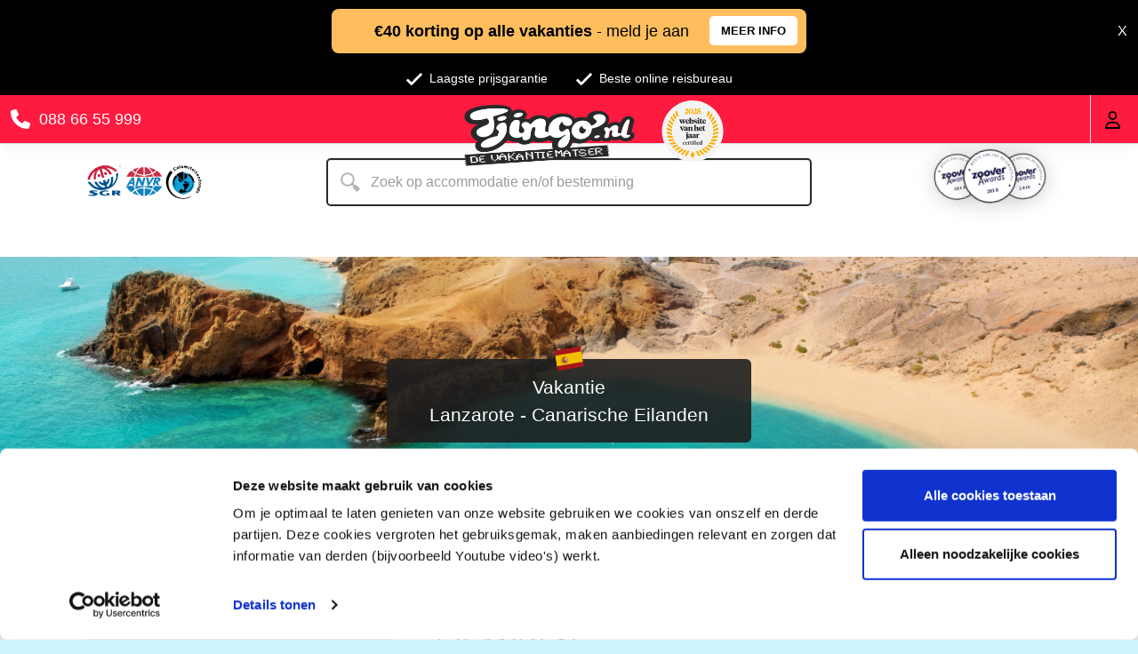

--- FILE ---
content_type: text/html; charset=utf-8
request_url: https://www.tjingo.nl/canarische-eilanden/lanzarote
body_size: 14017
content:

<!DOCTYPE html>
<html lang="en">
<head>
    <!-- TrustBox script -->
    <script type="text/javascript" src="//widget.trustpilot.com/bootstrap/v5/tp.widget.bootstrap.min.js" async></script>
    <!-- End TrustBox script -->
                <script id="Cookiebot" src="https://consent.cookiebot.com/uc.js?cbid=762e04c7-45d4-459f-8dbe-8d0c7b4c5d37" data-blockingmode="auto" type="text/javascript" async></script>
    <meta charset="utf-8"/>
    <meta name="viewport" content="width=device-width, initial-scale=1.0"/>
    <meta name="format-detection" content="telephone=no">
        <script data-cookieconsent="ignore">
            window.dataLayer = window.dataLayer || [];

            function gtag() {
                dataLayer.push(arguments);
            }

            gtag("consent",
                "default",
                {
                    ad_personalization: "denied",
                    ad_storage: "denied",
                    ad_user_data: "denied",
                    analytics_storage: "denied",
                    functionality_storage: "denied",
                    personalization_storage: "denied",
                    security_storage: "granted",
                    wait_for_update: 500,
                });
            gtag("set", "ads_data_redaction", true);
            gtag("set", "url_passthrough", true);
        </script>
        <!-- Google Tag Manager -->
        <script>
            (function(w, d, s, l, i) {
                w[l] = w[l] || [];
                w[l].push({
                    'gtm.start': new Date().getTime(),
                    event: 'gtm.js'
                });
                var f = d.getElementsByTagName(s)[0], j = d.createElement(s), dl = l != 'dataLayer' ? '&l=' + l : '';
                j.async = true;
                j.src = 'https://www.googletagmanager.com/gtm.js?id=' + i + dl;
                f.parentNode.insertBefore(j, f);
            })(window, document, 'script', 'dataLayer', 'GTM-MVWSMHF');
        </script>
        <!-- End Google Tag Manager -->
    <link rel="preload" href="/dist/ColfaxWebRegular/ColfaxWebRegular.woff2" as="font" crossorigin="anonymous">
    <link rel="stylesheet" defer href="/dist/css/tjingo.css?v=TIigEKZFsmjNb381sXRz7XLpN2g6NVwWU7OM6xfMTIk" />
    <script type="text/javascript">
        window.onload = function() {
            setTimeout(showFooter, 1500);
        };

        document.onreadystatechange = function() {
            if (document.readyState !== "complete") {
                var elem = document.getElementsByTagName("footer");
                if (elem && elem[0]) {
                    elem[0].style.display = "block";
                }
            }
        };

        var showFooter = function() {
            var elem = document.getElementsByTagName("footer");
            if (elem && elem[0]) {
                elem[0].style.display = "block";
            };
        };
    </script>
            <meta name="facebook-domain-verification" content="axcywqm69ezpfxun3m7kj1rhq8g5mi"/>
            <script type="application/ld&#x2B;json">
                    {
                      "@context": "https://schema.org",
                      "@type": "Organization",
                      "@id": "https://www.tjingo.nl/#organization",
                      "name": "Tjingo",
                      "url": "https://www.tjingo.nl/",
                      "logo": "https://www.tjingo.nl/img/tjingo/header_logo.webp",
                      "description": "Tjingo is een online reisbureau voor voordelige zonvakanties met een breed aanbod van Nederlandse en Duitse touroperators en dynamische FLEX-deals. Pakketreizen boek je met ANVR- & SGR-garantie; voor Duitse touroperators geldt een vergelijkbaar garantiestelsel.",
                      "sameAs": [
                        "https://www.linkedin.com/company/tjingo/"
                      ],
                      "contactPoint": [
                        {
                          "@type": "ContactPoint",
                          "contactType": "customer service",
                          "email": "klantenservice@tjingo.nl"
                        }
                      ]
                    }
                </script>

    
    <title>Tjingo | Vakantie naar Lanzarote - Canarische Eilanden</title>
    <meta name="description" content="Ben jij toe aan een vakantie naar Lanzarote? Bekijk de beste aanbiedingen en boek vandaag nog jouw vakantie.">
    <link rel="canonical" href="https://www.tjingo.nl/canarische-eilanden/lanzarote">
    <link rel="stylesheet" defer href="https://cdn.jsdelivr.net/npm/bootstrap-icons@1.4.1/font/bootstrap-icons.css" crossorigin="anonymous">
    <link rel="preload" href="/dist/ColfaxWebMedium/ColfaxWebMedium.woff2" as="font" crossorigin="anonymous">
    <style type="text/css">
        @font-face {
            font-family: 'ColfaxWeb';
            src: url('/dist/ColfaxWebMedium/ColfaxWebMedium.eot');
            src: url('/dist/ColfaxWebMedium/ColfaxWebMedium.eot?#iefix') format('embedded-opentype'), url('/dist/ColfaxWebMedium/ColfaxWebMedium.woff2') format('woff2'), url('/dist/ColfaxWebMedium/ColfaxWebMedium.woff') format('woff');
            font-weight: 500;
            font-style: normal;
            font-display: swap;
        }
    </style>

                <!-- MailerLite Universal -->
                <script defer>
                    (function(w, d, e, u, f, l, n) {
                        w[f] = w[f] ||
                                function() {
                                    (w[f].q = w[f].q || [])
                                        .push(arguments);
                                }, l = d.createElement(e), l.async = 1, l.src = u,
                            n = d.getElementsByTagName(e)[0], n.parentNode.insertBefore(l, n);
                    })(window, document, 'script', 'https://assets.mailerlite.com/js/universal.js', 'ml');
                    ml('account', '28065');
                </script>
                <!-- End MailerLite Universal -->
                <meta name="facebook-domain-verification" content="axcywqm69ezpfxun3m7kj1rhq8g5mi"/>

<script type="text/javascript">!function(T,l,y){var S=T.location,k="script",D="instrumentationKey",C="ingestionendpoint",I="disableExceptionTracking",E="ai.device.",b="toLowerCase",w="crossOrigin",N="POST",e="appInsightsSDK",t=y.name||"appInsights";(y.name||T[e])&&(T[e]=t);var n=T[t]||function(d){var g=!1,f=!1,m={initialize:!0,queue:[],sv:"5",version:2,config:d};function v(e,t){var n={},a="Browser";return n[E+"id"]=a[b](),n[E+"type"]=a,n["ai.operation.name"]=S&&S.pathname||"_unknown_",n["ai.internal.sdkVersion"]="javascript:snippet_"+(m.sv||m.version),{time:function(){var e=new Date;function t(e){var t=""+e;return 1===t.length&&(t="0"+t),t}return e.getUTCFullYear()+"-"+t(1+e.getUTCMonth())+"-"+t(e.getUTCDate())+"T"+t(e.getUTCHours())+":"+t(e.getUTCMinutes())+":"+t(e.getUTCSeconds())+"."+((e.getUTCMilliseconds()/1e3).toFixed(3)+"").slice(2,5)+"Z"}(),iKey:e,name:"Microsoft.ApplicationInsights."+e.replace(/-/g,"")+"."+t,sampleRate:100,tags:n,data:{baseData:{ver:2}}}}var h=d.url||y.src;if(h){function a(e){var t,n,a,i,r,o,s,c,u,p,l;g=!0,m.queue=[],f||(f=!0,t=h,s=function(){var e={},t=d.connectionString;if(t)for(var n=t.split(";"),a=0;a<n.length;a++){var i=n[a].split("=");2===i.length&&(e[i[0][b]()]=i[1])}if(!e[C]){var r=e.endpointsuffix,o=r?e.location:null;e[C]="https://"+(o?o+".":"")+"dc."+(r||"services.visualstudio.com")}return e}(),c=s[D]||d[D]||"",u=s[C],p=u?u+"/v2/track":d.endpointUrl,(l=[]).push((n="SDK LOAD Failure: Failed to load Application Insights SDK script (See stack for details)",a=t,i=p,(o=(r=v(c,"Exception")).data).baseType="ExceptionData",o.baseData.exceptions=[{typeName:"SDKLoadFailed",message:n.replace(/\./g,"-"),hasFullStack:!1,stack:n+"\nSnippet failed to load ["+a+"] -- Telemetry is disabled\nHelp Link: https://go.microsoft.com/fwlink/?linkid=2128109\nHost: "+(S&&S.pathname||"_unknown_")+"\nEndpoint: "+i,parsedStack:[]}],r)),l.push(function(e,t,n,a){var i=v(c,"Message"),r=i.data;r.baseType="MessageData";var o=r.baseData;return o.message='AI (Internal): 99 message:"'+("SDK LOAD Failure: Failed to load Application Insights SDK script (See stack for details) ("+n+")").replace(/\"/g,"")+'"',o.properties={endpoint:a},i}(0,0,t,p)),function(e,t){if(JSON){var n=T.fetch;if(n&&!y.useXhr)n(t,{method:N,body:JSON.stringify(e),mode:"cors"});else if(XMLHttpRequest){var a=new XMLHttpRequest;a.open(N,t),a.setRequestHeader("Content-type","application/json"),a.send(JSON.stringify(e))}}}(l,p))}function i(e,t){f||setTimeout(function(){!t&&m.core||a()},500)}var e=function(){var n=l.createElement(k);n.src=h;var e=y[w];return!e&&""!==e||"undefined"==n[w]||(n[w]=e),n.onload=i,n.onerror=a,n.onreadystatechange=function(e,t){"loaded"!==n.readyState&&"complete"!==n.readyState||i(0,t)},n}();y.ld<0?l.getElementsByTagName("head")[0].appendChild(e):setTimeout(function(){l.getElementsByTagName(k)[0].parentNode.appendChild(e)},y.ld||0)}try{m.cookie=l.cookie}catch(p){}function t(e){for(;e.length;)!function(t){m[t]=function(){var e=arguments;g||m.queue.push(function(){m[t].apply(m,e)})}}(e.pop())}var n="track",r="TrackPage",o="TrackEvent";t([n+"Event",n+"PageView",n+"Exception",n+"Trace",n+"DependencyData",n+"Metric",n+"PageViewPerformance","start"+r,"stop"+r,"start"+o,"stop"+o,"addTelemetryInitializer","setAuthenticatedUserContext","clearAuthenticatedUserContext","flush"]),m.SeverityLevel={Verbose:0,Information:1,Warning:2,Error:3,Critical:4};var s=(d.extensionConfig||{}).ApplicationInsightsAnalytics||{};if(!0!==d[I]&&!0!==s[I]){var c="onerror";t(["_"+c]);var u=T[c];T[c]=function(e,t,n,a,i){var r=u&&u(e,t,n,a,i);return!0!==r&&m["_"+c]({message:e,url:t,lineNumber:n,columnNumber:a,error:i}),r},d.autoExceptionInstrumented=!0}return m}(y.cfg);function a(){y.onInit&&y.onInit(n)}(T[t]=n).queue&&0===n.queue.length?(n.queue.push(a),n.trackPageView({})):a()}(window,document,{
src: "https://js.monitor.azure.com/scripts/b/ai.2.min.js", // The SDK URL Source
crossOrigin: "anonymous", 
cfg: { // Application Insights Configuration
    connectionString: 'InstrumentationKey=09bcbc0d-fd86-4365-9d1b-0917f85a1b24;IngestionEndpoint=https://westeurope-5.in.applicationinsights.azure.com/'
}});</script></head>
<body>
        <!-- Google Tag Manager (noscript) -->
        <noscript>
            <iframe src="https://www.googletagmanager.com/ns.html?id=GTM-MVWSMHF" height="0" width="0" style="display: none; visibility: hidden"></iframe>
        </noscript>
        <!-- End Google Tag Manager (noscript) -->
    <header>
            <div class="d-none d-lg-flex announce row justify-content-center m-auto p-0" style="height: 70px;">
                <div class="col-5 text-center announce-block">
                    <div class="col-10 announce-text">
                        <span>
                            <b>€40 korting op alle vakanties</b> - meld je aan
                        </span>
                    </div>
                    <div class="col-2 announce-more">
                        <a href="https://www.tjingo.nl/info/nieuwsbrief" target="_blank" type="button" value="MEER INFO" class="btn-primary btn form-submit">MEER INFO</a>
                    </div>
                </div>
                <div style="position:absolute;color:#FFFFFF;height:70px; cursor:pointer; font-weight:500;" class="d-flex justify-content-end" onclick="this.closest('.announce').remove();">
                    <span class="my-auto">X</span>
                </div>
            </div>
            <div class="d-flex d-lg-none announce row justify-content-center m-auto p-0" style="min-height: 70px;">
                <div class="col-11 text-center announce-block">
                    <div class="offset-1 col-10 py-2 announce-text">
                        <a href="https://www.tjingo.nl/info/nieuwsbrief" target="_blank" style="text-decoration:none; color:#000000">
                            <b>€40 korting op alle vakanties</b> - meld je aan
                        </a>
                    </div>
                    <div style="color:#000000;width:100%; height:100%; cursor:pointer; font-weight:500;" class="d-flex justify-content-end" onclick="this.closest('.announce').remove();">
                        <span class="my-auto">X</span>
                    </div>
                </div>
            </div>

        <div class="uspheader">
            <div class="container-fluid full">
                <div class="row flex">
                    <div class="col text-center pt-2 pb-2">
                        <div class="row justify-content-center" style="position: relative;">
                            <div class="usp-rating">
                                        <!-- TrustBox widget - Micro TrustScore -->
                                        <div class="trustpilot-widget" data-locale="nl-NL" data-template-id="5419b637fa0340045cd0c936" data-businessunit-id="4d653a3a00006400050ecf4c" data-style-height="20px" data-style-width="100%" data-theme="dark" data-token="797fd5d2-30c5-461c-88e3-7ffae9d3e96a">
                                            <a href="https://nl.trustpilot.com/review/www.tjingo.nl" target="_blank" rel="noopener">Trustpilot</a>
                                        </div>
                                        <!-- End TrustBox widget -->
                            </div>
                            <div class="col-12 col-md-auto row">
                                <div class="col-12 d-block d-md-none px-md-3 pe-0 text-right"><img src="/img/anvr_sgr.png" alt="check" style="margin-top: -4px; height: 28px;" class="img-fluid"></div>
                                <div class="col-12 d-none d-md-block col-md-auto px-md-3 pe-0 text-right"><img src="/img/header_check.svg" alt="check" style="width: 18px; height: 14px;" class="img-fluid">Laagste prijsgarantie</div>
                                <div class="d-none d-md-block col-auto px-3"><img src="/img/header_check.svg" alt="check" style="width: 18px; height: 14px;" class="img-fluid">Beste online reisbureau</div>
                            </div>
                        </div>
                    </div>
                </div>
            </div>
        </div>
        <nav class="navbar bg-white border-bottom box-shadow p-0">
            <div class="container-fluid full row no-gutters px-0">
                <div class="col-3 col-md-4 d-flex">
                    <div class="d-flex flex-vert-middle contact">
                        <div class="icon pr-2" style="align-self: center">
                            <a href="tel:088 66 55 999" aria-label="Telefoon" style="color:#FFFFFF">
                                <svg style="height: 1.35rem; margin: 6px 10px 6px 0; font-size: 1.35rem;" fill="currentcolor" xmlns="http://www.w3.org/2000/svg" viewBox="0 0 512 512">
                                    <path fill="currentcolor" d="M164.9 24.6c-7.7-18.6-28-28.5-47.4-23.2l-88 24C12.1 30.2 0 46 0 64C0 311.4 200.6 512 448 512c18 0 33.8-12.1 38.6-29.5l24-88c5.3-19.4-4.6-39.7-23.2-47.4l-96-40c-16.3-6.8-35.2-2.1-46.3 11.6L304.7 368C234.3 334.7 177.3 277.7 144 207.3L193.3 167c13.7-11.2 18.4-30 11.6-46.3l-40-96z" />
                                </svg>
                            </a>
                        </div>
                        <div class="d-none d-md-block" style="align-self: center">
                            <h4>088 66 55 999</h4>
                        </div>
                    </div>
                </div>
                <div class="col-5 col-md-4 d-flex justify-content-center">
                    <a class="col-8 col-md-auto navbar-brand ms-1 ms-md-0 d-flex justify-content-between" href="/">
                        <img src="/img/tjingo/header_logo.webp" alt="logo" class="headerlogo img-fluid" style="" />
                                <img class="headeradditionallogo" src="/img/tjingo/WOTY_badge-certified2025.svg" alt="logo" />
                    </a>
                </div>
                <div class="col-4 col-md-4 d-flex justify-content-end pe-1">
                    <div class="navbar-nav login m-0">
                        <div class="nav-item">
                                <div class="p-0 m-0 justify-content-end d-flex">
                                    <a href="/favorieten" class="col nav-link p-3 text-center" id="svgHasFavorites" style="display:none;position:relative;" aria-label="Favorieten">
                                        <div class="col-12">
                                            <svg class="px-0 favorites" style="height: 1.5rem;line-height: 1rem;max-width: 1.5rem;width:auto;z-index:1;" aria-hidden="true" focusable="false" data-prefix="fa" data-icon="heart" role="img" xmlns="http://www.w3.org/2000/svg" viewBox="0 0 512 512"><path fill="currentcolor" d="M47.6 300.4L228.3 469.1c7.5 7 17.4 10.9 27.7 10.9s20.2-3.9 27.7-10.9L464.4 300.4c30.4-28.3 47.6-68 47.6-109.5v-5.8c0-69.9-50.5-129.5-119.4-141C347 36.5 300.6 51.4 268 84L256 96 244 84c-32.6-32.6-79-47.5-124.6-39.9C50.5 55.6 0 115.2 0 185.1v5.8c0 41.5 17.2 81.2 47.6 109.5z" /></svg>
                                        </div>
                                        <span style="white-space: nowrap;position:absolute;color: white;z-index: 2;font-size: 0.7rem;font-weight: 500;top: 50%;left: 50%;transform: translate(-50%, -50%);" id="favCount" class="col-12"></span>
                                    </a>
                                    <a class="col nav-link p-3 text-center" aria-label="Login" href="/account/login?returnUrl=%2Fcanarische-eilanden%2Flanzarote">
                                        <svg xmlns="http://www.w3.org/2000/svg" style="height: 1.2rem; line-height: 1rem;" viewBox="0 0 448 512"><!--! Font Awesome Free 6.4.2 by @fontawesome - https://fontawesome.com License - https://fontawesome.com/license (Commercial License) Copyright 2023 Fonticons, Inc. --><path d="M304 128a80 80 0 1 0 -160 0 80 80 0 1 0 160 0zM96 128a128 128 0 1 1 256 0A128 128 0 1 1 96 128zM49.3 464H398.7c-8.9-63.3-63.3-112-129-112H178.3c-65.7 0-120.1 48.7-129 112zM0 482.3C0 383.8 79.8 304 178.3 304h91.4C368.2 304 448 383.8 448 482.3c0 16.4-13.3 29.7-29.7 29.7H29.7C13.3 512 0 498.7 0 482.3z" /></svg>
                                    </a>
                                </div>
                        </div>
                    </div>
                </div>
            </div>
        </nav>
    </header>
    





    


<div id="vueAppTemplate" class="px-0 pb-0 m-0">
    <div class="container-fluid">
        <div class="container pb-3">
            <landing-data-manager country="2423" region="203"></landing-data-manager>
            <div class="row d-flex align-content-center align-items-start">
                <div class="d-none d-md-block col pt-3 pb-3">
                    <img data-src="/img/anvr_sgr_cal.svg" style="height: 50px" class="img-fluid lazyload">
                </div>
                <div class="col-xs col-md-6 pt-3 pb-3">
                    <searchsuggest country="2423" region="203"></searchsuggest>
                </div>
                <div class="col pb-3 d-none d-md-block" style="text-align: right;">
                    <img data-src="/img/tjingo/zooverawards.svg" style="height: 95px;" class="img-fluid pull-right lazyload">
                </div>
            </div>
        </div>
    </div>
    <div class="w-100 row d-flex justify-content-center align-items-center p-0 m-0"
         style="background-image:url('/img/landingImages/canarische-eilanden-lanzarote-banner.webp'); height:300px;background-position: center; background-repeat: no-repeat; background-size: cover;">
        <div class="col-auto">
                <div class="text-center" style="align-self: center;">
                    <img src="/img/flags/_c.svg" class="landing-banner-image" />
                </div>
            <div class="text-center py-3 px-5 landing-banner-text">
                <span>
                    Vakantie
                    <br />
                    lanzarote - canarische eilanden
                </span>
            </div>
        </div>
    </div>
    <div class="container-fluid">
        <landing-search-box></landing-search-box>
        <div class="row d-flex">
            <div class="col-12">
                <div class="pb-0 mt-md-0 px-5">
                    <div class="row">
                            <div class="col-12 col-md-4 landing-image d-none d-md-block">
                                <img src="/img/landingImages/canarische-eilanden-lanzarote-text.webp" />
                            </div>
                        <div class="col-12 landing-text" :class="{'col-md-8' : true}">
                            <div class="ps-0 ps-md-4">
                                <h1>Vakantie naar LANZAROTE - CANARISCHE EILANDEN</h1>
                                <landing-expandable-block content="&lt;p&gt;Of je nu gewoon lekker aan het strand wil liggen van het populaire Papagayo Beach of liever de hele dag op stap bent. Je bent op Lanzarote aan het juiste adres! Dit Canarische eiland heeft een uniek karakter vanwege het bijzondere vulkanische landschap en de unieke bouwstijl van Cesar Manrique. Wanneer stap jij het vliegtuig in?&lt;/p&gt;"></landing-expandable-block>
                            </div>
                        </div>
                    </div>
                </div>
            </div>
            <div class="col-12">
                    <div class="col-12 row col-md-12 pb-0 mt-5 ps-5 pe-4 text-center">
                            <div onclick="window.location.href='https://www.tjingo.nl/vakantie/canarische eilanden/lanzarote/?Boards[0]=2';" style="cursor:pointer;"
                                 class="col-12 landing-related p-0 m-0 col-md-4 ">
                                <div class="m-2 p-3 pt-4 row justify-content-center">
                                    <div class="col-12 landing-related-image d-flex justify-content-center flex-vert-middle">
                                        <img src="/img/tjingo/landing_all_inclusive.svg" alt="All Inclusive" />
                                    </div>
                                    <div class="col-5 landing-related-text pt-4 pb-5">
                                        All Inclusive
                                    </div>
                                    <div class="col-12 landing-related-url pt-4">
                                        <a href="https://www.tjingo.nl/vakantie/canarische eilanden/lanzarote/?Boards[0]=2&amp;clearStart=true"
                                           type="button" value="LEES MEER" class="btn-primary btn form-submit w-100 p-3" style="font-weight: 500; font-size: 0.9rem;">LEES MEER</a>
                                    </div>
                                </div>
                            </div>
                            <div onclick="window.location.href='https://www.tjingo.nl/vakantie/canarische eilanden/lanzarote/?Label[0]=30|58';" style="cursor:pointer;"
                                 class="col-12 landing-related p-0 m-0 col-md-4 ">
                                <div class="m-2 p-3 pt-4 row justify-content-center">
                                    <div class="col-12 landing-related-image d-flex justify-content-center flex-vert-middle">
                                        <img src="/img/tjingo/landing_adults_only.svg" alt="Adults Only" />
                                    </div>
                                    <div class="col-5 landing-related-text pt-4 pb-5">
                                        Adults Only
                                    </div>
                                    <div class="col-12 landing-related-url pt-4">
                                        <a href="https://www.tjingo.nl/vakantie/canarische eilanden/lanzarote/?Label[0]=30|58&amp;clearStart=true"
                                           type="button" value="LEES MEER" class="btn-primary btn form-submit w-100 p-3" style="font-weight: 500; font-size: 0.9rem;">LEES MEER</a>
                                    </div>
                                </div>
                            </div>
                            <div onclick="window.location.href='https://www.tjingo.nl/vakantie/canarische eilanden/lanzarote/?StartDate=2026-01-16&amp;EndDate=2026-02-25';" style="cursor:pointer;"
                                 class="col-12 landing-related p-0 m-0 col-md-4 ">
                                <div class="m-2 p-3 pt-4 row justify-content-center">
                                    <div class="col-12 landing-related-image d-flex justify-content-center flex-vert-middle">
                                        <img src="/img/tjingo/landing_last_minute.svg" alt="Last Minute" />
                                    </div>
                                    <div class="col-5 landing-related-text pt-4 pb-5">
                                        Last Minute
                                    </div>
                                    <div class="col-12 landing-related-url pt-4">
                                        <a href="https://www.tjingo.nl/vakantie/canarische eilanden/lanzarote/?StartDate=2026-01-16&amp;EndDate=2026-02-25&amp;clearStart=true"
                                           type="button" value="LEES MEER" class="btn-primary btn form-submit w-100 p-3" style="font-weight: 500; font-size: 0.9rem;">LEES MEER</a>
                                    </div>
                                </div>
                            </div>
                    </div>
            </div>
            <div class="col-12 landing-top10">
                <landing-top10 country="2423" region="203" accommodations="[]"></landing-top10>
            </div>
                <div class="col-12">
                    <div class="col-12 row col-md-12 m-0 mt-5 p-0 ">
                            <div class="col-12 p-0 m-2 landing-regions">
                                <h2 class="col-12 py-3 text-center">PLAATSEN IN LANZAROTE - CANARISCHE EILANDEN</h2>
                                <div class="m-0 p-0 pt-3 row justify-content-center">
                                        <a href="/canarische-eilanden/lanzarote/arrecife"
                                           class="col-12 col-md-4 d-flex m-0 p-0 justify-content-between">
                                            <div class="m-1 p-3 container-fluid d-flex landing-regions-item">
                                                <span class="col">ARRECIFE</span>
                                                <font-awesome-icon icon="fa-solid fa-chevron-right" />
                                            </div>
                                        </a>
                                        <a href="/canarische-eilanden/lanzarote/costa-teguise"
                                           class="col-12 col-md-4 d-flex m-0 p-0 justify-content-between">
                                            <div class="m-1 p-3 container-fluid d-flex landing-regions-item">
                                                <span class="col">COSTA TEGUISE</span>
                                                <font-awesome-icon icon="fa-solid fa-chevron-right" />
                                            </div>
                                        </a>
                                        <a href="/canarische-eilanden/lanzarote/famara"
                                           class="col-12 col-md-4 d-flex m-0 p-0 justify-content-between">
                                            <div class="m-1 p-3 container-fluid d-flex landing-regions-item">
                                                <span class="col">FAMARA</span>
                                                <font-awesome-icon icon="fa-solid fa-chevron-right" />
                                            </div>
                                        </a>
                                        <a href="/canarische-eilanden/lanzarote/playa-blanca"
                                           class="col-12 col-md-4 d-flex m-0 p-0 justify-content-between">
                                            <div class="m-1 p-3 container-fluid d-flex landing-regions-item">
                                                <span class="col">PLAYA BLANCA</span>
                                                <font-awesome-icon icon="fa-solid fa-chevron-right" />
                                            </div>
                                        </a>
                                        <a href="/canarische-eilanden/lanzarote/puerto-del-carmen"
                                           class="col-12 col-md-4 d-flex m-0 p-0 justify-content-between">
                                            <div class="m-1 p-3 container-fluid d-flex landing-regions-item">
                                                <span class="col">PUERTO DEL CARMEN</span>
                                                <font-awesome-icon icon="fa-solid fa-chevron-right" />
                                            </div>
                                        </a>
                                        <a href="/canarische-eilanden/lanzarote/playa-honda"
                                           class="col-12 col-md-4 d-flex m-0 p-0 justify-content-between">
                                            <div class="m-1 p-3 container-fluid d-flex landing-regions-item">
                                                <span class="col">PLAYA HONDA</span>
                                                <font-awesome-icon icon="fa-solid fa-chevron-right" />
                                            </div>
                                        </a>
                                        <a href="/canarische-eilanden/lanzarote/san-bartolome"
                                           class="col-12 col-md-4 d-flex m-0 p-0 justify-content-between">
                                            <div class="m-1 p-3 container-fluid d-flex landing-regions-item">
                                                <span class="col">SAN BARTOLOME</span>
                                                <font-awesome-icon icon="fa-solid fa-chevron-right" />
                                            </div>
                                        </a>
                                        <a href="/canarische-eilanden/lanzarote/tias"
                                           class="col-12 col-md-4 d-flex m-0 p-0 justify-content-between">
                                            <div class="m-1 p-3 container-fluid d-flex landing-regions-item">
                                                <span class="col">TIAS</span>
                                                <font-awesome-icon icon="fa-solid fa-chevron-right" />
                                            </div>
                                        </a>
                                        <a href="/canarische-eilanden/lanzarote/puerto-calero"
                                           class="col-12 col-md-4 d-flex m-0 p-0 justify-content-between">
                                            <div class="m-1 p-3 container-fluid d-flex landing-regions-item">
                                                <span class="col">PUERTO CALERO</span>
                                                <font-awesome-icon icon="fa-solid fa-chevron-right" />
                                            </div>
                                        </a>
                                        <a href="/canarische-eilanden/lanzarote/yaiza"
                                           class="col-12 col-md-4 d-flex m-0 p-0 justify-content-between">
                                            <div class="m-1 p-3 container-fluid d-flex landing-regions-item">
                                                <span class="col">YAIZA</span>
                                                <font-awesome-icon icon="fa-solid fa-chevron-right" />
                                            </div>
                                        </a>
                                        <a href="/canarische-eilanden/lanzarote/tahiche"
                                           class="col-12 col-md-4 d-flex m-0 p-0 justify-content-between">
                                            <div class="m-1 p-3 container-fluid d-flex landing-regions-item">
                                                <span class="col">TAHICHE</span>
                                                <font-awesome-icon icon="fa-solid fa-chevron-right" />
                                            </div>
                                        </a>
                                        <a href="/canarische-eilanden/lanzarote/haria"
                                           class="col-12 col-md-4 d-flex m-0 p-0 justify-content-between">
                                            <div class="m-1 p-3 container-fluid d-flex landing-regions-item">
                                                <span class="col">HARIA</span>
                                                <font-awesome-icon icon="fa-solid fa-chevron-right" />
                                            </div>
                                        </a>
                                        <a href="/canarische-eilanden/lanzarote/mozaga"
                                           class="col-12 col-md-4 d-flex m-0 p-0 justify-content-between">
                                            <div class="m-1 p-3 container-fluid d-flex landing-regions-item">
                                                <span class="col">MOZAGA</span>
                                                <font-awesome-icon icon="fa-solid fa-chevron-right" />
                                            </div>
                                        </a>
                                        <a href="/canarische-eilanden/lanzarote/playa-de-los-pocillos"
                                           class="col-12 col-md-4 d-flex m-0 p-0 justify-content-between">
                                            <div class="m-1 p-3 container-fluid d-flex landing-regions-item">
                                                <span class="col">PLAYA DE LOS POCILLOS</span>
                                                <font-awesome-icon icon="fa-solid fa-chevron-right" />
                                            </div>
                                        </a>
                                        <a href="/canarische-eilanden/lanzarote/la-santa"
                                           class="col-12 col-md-4 d-flex m-0 p-0 justify-content-between">
                                            <div class="m-1 p-3 container-fluid d-flex landing-regions-item">
                                                <span class="col">LA SANTA</span>
                                                <font-awesome-icon icon="fa-solid fa-chevron-right" />
                                            </div>
                                        </a>
                                        <a href="/canarische-eilanden/lanzarote/las-laderas"
                                           class="col-12 col-md-4 d-flex m-0 p-0 justify-content-between">
                                            <div class="m-1 p-3 container-fluid d-flex landing-regions-item">
                                                <span class="col">LAS LADERAS</span>
                                                <font-awesome-icon icon="fa-solid fa-chevron-right" />
                                            </div>
                                        </a>
                                        <a class="col-12 col-md-4 d-flex m-0 p-0 justify-content-between">
                                            <div class="m-1 p-3 container-fluid d-flex landing-places-item" style="background-color: unset !important;">
                                                <span class="col">&nbsp;</span>
                                            </div>
                                        </a>
                                        <a class="col-12 col-md-4 d-flex m-0 p-0 justify-content-between">
                                            <div class="m-1 p-3 container-fluid d-flex landing-places-item" style="background-color: unset !important;">
                                                <span class="col">&nbsp;</span>
                                            </div>
                                        </a>
                                </div>
                            </div>
                        <div class="row" style="display: flex; flex-direction: row; justify-content: center; align-items: center;">
                            <a class="btn-tertiary btn col-10 col-md-4  my-4 p-3" href="/vakantie/canarische-eilanden/lanzarote/" type="button" value="BEKIJK ALLE ACCOMMODATIES">BEKIJK ALLE ACCOMMODATIES</a>
                        </div>
                    </div>
                </div>
        </div>
    </div>
</div>




    <footer style="display:none">
        <div class="topfooter w-100">
            <div class="container pb-4">
                <div class="row pt-4">
                    <div class="contact col-12 col-md-6">
                        <div class="d-flex p-3">
                            <div class="my-auto contact-icon">
                                <img src="/img/phone.svg" alt="phone"/>
                            </div>
                            <div class="ms-3">
                                <div class="contact-title">
                                    Bel ons
                                </div>
                                <div class="contact-text">
                                    088 66 55 999
                                </div>
                            </div>
                        </div>
                        <div class="d-flex p-3" onclick="window.location.href='/contactformulier'">
                            <div class="my-auto contact-icon">
                                <img src="/img/email.svg" alt="emial" />
                            </div>
                            <div class="ms-3">
                                <div class="contact-title">
                                    Mail ons
                                </div>
                                <div class="contact-text">
                                    Stuur email
                                </div>
                            </div>
                        </div>
                        <div class="d-flex p-3" onclick="window.open('https://vev.co/tjingo-nl')">
                            <div class="my-auto contact-icon">
                                <img src="/img/calendar.svg" alt="calendar" />
                            </div>
                            <div class="ms-3">
                                <div class="contact-title">
                                    Maak een afspraak
                                </div>
                                <div class="contact-text">
                                    Eenvoudig wanneer het uitkomt
                                </div>
                            </div>
                        </div>
                        <div class="d-flex p-3" onclick="window.location.href='/offerte-aanvragen'">
                            <div class="my-auto contact-icon">
                                <img src="/img/quote.svg" alt="quote" />
                            </div>
                            <div class="ms-3">
                                <div class="contact-title">
                                    Offerte aanvragen
                                </div>
                                <div class="contact-text">
                                    Vraag offerte aan
                                </div>
                            </div>
                        </div>
                    </div>
                    <div class="col-12 col-md-6">
                        <div class="newsletter col-12">
                            <div class="p-4 p-md-5" id="newsletter">
                                <div class="newsletter-title">
                                    &euro;40,- korting op je volgende vakantie
                                </div>
                                <div class="newsletter-text py-4">
                                    Meld je aan voor onze nieuwsbrief
                                </div>
                                <div class="newsletter-form">
                                    <div class="d-flex flex-column flex-sm-row mt-2">
                                        <input type="email" value="" class="email form-control" placeholder="E-mailadres" required="">
                                        <!-- real people should not fill this in and expect good things - do not remove this or risk form bot signups-->
                                        <div style="position: absolute; left: -5000px;" aria-hidden="true">
                                            <input type="text" name="b_7658b6d1bcc89d6c459c63ba1_471fbe0751" tabindex="-1" value="">
                                        </div>
                                        <input type="button" class="btn btn-default mt-2 mt-md-0 ms-md-2 py-1" name="subscribe" value="Aanmelden" onclick="return subscribe()">
                                    </div>
                                </div>
                            </div>
                        </div>
                        <div class="socials justify-content-between justify-content-md-end col-12">
                            <div class="socials-title d-flex justify-content-center justify-content-md-end pt-4 pb-3">
                                <span>Volg ons op social media</span>
                            </div>
                            <div class="align-bottom;">
                                <div class="col-12 col-md-6 offset-md-6 d-flex justify-content-end">
                                        <a href="https://www.facebook.com/tjingo/" aria-label="Facebook" class="my-auto socials-icon" target="_blank">
                                            <svg style="height:1.5rem; margin:4px; color:white;" xmlns="http://www.w3.org/2000/svg" viewBox="0 0 512 512">
                                                <path fill="currentcolor" d="M512 256C512 114.6 397.4 0 256 0S0 114.6 0 256C0 376 82.7 476.8 194.2 504.5V334.2H141.4V256h52.8V222.3c0-87.1 39.4-127.5 125-127.5c16.2 0 44.2 3.2 55.7 6.4V172c-6-.6-16.5-1-29.6-1c-42 0-58.2 15.9-58.2 57.2V256h83.6l-14.4 78.2H287V510.1C413.8 494.8 512 386.9 512 256h0z" />
                                            </svg>
                                        </a>
                                        <a href="https://www.instagram.com/tjingonl/?hl=nl" aria-label="Instagram" class="my-auto socials-icon" target="_blank">
                                            <svg style="height:1.5rem; margin:4px; color:white;" viewBox="0 0 16 16" fill="currentcolor" xmlns="http://www.w3.org/2000/svg">
                                                <path fill="currentcolor" d="M8.00075 0C5.82806 0 5.55539 0.00950025 4.70205 0.048334C3.85037 0.0873344 3.26903 0.222169 2.76036 0.420004C2.23419 0.62434 1.78785 0.897676 1.34318 1.34251C0.898176 1.78719 0.62484 2.23352 0.419838 2.75953C0.221502 3.26837 0.0865008 3.84987 0.0481671 4.70122C0.01 5.55456 0 5.82739 0 8.00008C0 10.1728 0.00966692 10.4446 0.048334 11.298C0.0875011 12.1496 0.222336 12.731 0.420004 13.2396C0.624507 13.7658 0.897843 14.2121 1.34268 14.6568C1.78719 15.1018 2.23352 15.3758 2.75936 15.5802C3.26837 15.778 3.84987 15.9128 4.70138 15.9518C5.55472 15.9907 5.82723 16.0002 7.99975 16.0002C10.1726 16.0002 10.4444 15.9907 11.2978 15.9518C12.1495 15.9128 12.7315 15.778 13.2405 15.5802C13.7665 15.3758 14.2121 15.1018 14.6567 14.6568C15.1017 14.2121 15.375 13.7658 15.58 13.2398C15.7767 12.731 15.9117 12.1495 15.9517 11.2981C15.99 10.4448 16 10.1728 16 8.00008C16 5.82739 15.99 5.55472 15.9517 4.70138C15.9117 3.84971 15.7767 3.26837 15.58 2.7597C15.375 2.23352 15.1017 1.78719 14.6567 1.34251C14.2116 0.897509 13.7666 0.624173 13.24 0.420004C12.73 0.222169 12.1483 0.0873344 11.2966 0.048334C10.4433 0.00950025 10.1716 0 7.99825 0H8.00075ZM7.28308 1.44168C7.49608 1.44135 7.73375 1.44168 8.00075 1.44168C10.1368 1.44168 10.3899 1.44935 11.2335 1.48768C12.0135 1.52335 12.4368 1.65368 12.7188 1.76319C13.0921 1.90819 13.3583 2.08152 13.6381 2.36152C13.9181 2.64153 14.0915 2.9082 14.2368 3.28153C14.3463 3.5632 14.4768 3.98654 14.5123 4.76655C14.5507 5.60989 14.559 5.86323 14.559 7.99825C14.559 10.1333 14.5507 10.3866 14.5123 11.2299C14.4767 12.01 14.3463 12.4333 14.2368 12.715C14.0918 13.0883 13.9181 13.3541 13.6381 13.634C13.3581 13.914 13.0923 14.0873 12.7188 14.2323C12.4371 14.3423 12.0135 14.4723 11.2335 14.508C10.3901 14.5463 10.1368 14.5547 8.00075 14.5547C5.86456 14.5547 5.61139 14.5463 4.76805 14.508C3.98804 14.472 3.5647 14.3416 3.28253 14.2321C2.9092 14.0871 2.64253 13.9138 2.36252 13.6338C2.08252 13.3538 1.90919 13.0878 1.76385 12.7143C1.65435 12.4326 1.52385 12.0093 1.48835 11.2293C1.45002 10.3859 1.44235 10.1326 1.44235 7.99625C1.44235 5.85989 1.45002 5.60789 1.48835 4.76455C1.52402 3.98454 1.65435 3.5612 1.76385 3.2792C1.90885 2.90586 2.08252 2.63919 2.36252 2.35919C2.64253 2.07919 2.9092 1.90585 3.28253 1.76052C3.56454 1.65052 3.98804 1.52052 4.76805 1.48468C5.50606 1.45135 5.79206 1.44135 7.28308 1.43968V1.44168ZM12.2711 2.77003C11.7411 2.77003 11.3111 3.19953 11.3111 3.72971C11.3111 4.25971 11.7411 4.68972 12.2711 4.68972C12.8011 4.68972 13.2311 4.25971 13.2311 3.72971C13.2311 3.1997 12.8011 2.7697 12.2711 2.7697V2.77003ZM8.00075 3.89171C5.73189 3.89171 3.89237 5.73123 3.89237 8.00008C3.89237 10.2689 5.73189 12.1076 8.00075 12.1076C10.2696 12.1076 12.1085 10.2689 12.1085 8.00008C12.1085 5.73123 10.2694 3.89171 8.00058 3.89171H8.00075ZM8.00075 5.33339C9.47343 5.33339 10.6674 6.52723 10.6674 8.00008C10.6674 9.47276 9.47343 10.6668 8.00075 10.6668C6.5279 10.6668 5.33406 9.47276 5.33406 8.00008C5.33406 6.52723 6.5279 5.33339 8.00075 5.33339Z" />
                                            </svg>
                                        </a>
                                        <a href="https://www.tiktok.com/@tjingo.nl" aria-label="TikTok" class="my-auto socials-icon" target="_blank">
                                            <svg style="height:1.5rem; margin:4px; color:white;" fill="currentcolor" viewBox="0 0 512 512" id="icons" xmlns="http://www.w3.org/2000/svg">
                                                <path d="M412.19,118.66a109.27,109.27,0,0,1-9.45-5.5,132.87,132.87,0,0,1-24.27-20.62c-18.1-20.71-24.86-41.72-27.35-56.43h.1C349.14,23.9,350,16,350.13,16H267.69V334.78c0,4.28,0,8.51-.18,12.69,0,.52-.05,1-.08,1.56,0,.23,0,.47-.05.71,0,.06,0,.12,0,.18a70,70,0,0,1-35.22,55.56,68.8,68.8,0,0,1-34.11,9c-38.41,0-69.54-31.32-69.54-70s31.13-70,69.54-70a68.9,68.9,0,0,1,21.41,3.39l.1-83.94a153.14,153.14,0,0,0-118,34.52,161.79,161.79,0,0,0-35.3,43.53c-3.48,6-16.61,30.11-18.2,69.24-1,22.21,5.67,45.22,8.85,54.73v.2c2,5.6,9.75,24.71,22.38,40.82A167.53,167.53,0,0,0,115,470.66v-.2l.2.2C155.11,497.78,199.36,496,199.36,496c7.66-.31,33.32,0,62.46-13.81,32.32-15.31,50.72-38.12,50.72-38.12a158.46,158.46,0,0,0,27.64-45.93c7.46-19.61,9.95-43.13,9.95-52.53V176.49c1,.6,14.32,9.41,14.32,9.41s19.19,12.3,49.13,20.31c21.48,5.7,50.42,6.9,50.42,6.9V131.27C453.86,132.37,433.27,129.17,412.19,118.66Z" />
                                            </svg>
                                        </a>
                                </div>
                            </div>
                        </div>
                    </div>
                </div>
            </div>
        </div>
        <div class="links w-100">
            <div class="container py-5 px-3">
                <div class="row">
                    <div class="col-6 col-md-2">
                        <div class="links-title py-2">
                            Over Tjingo
                        </div>
                        <div class="links-link">
                            <a href="/over-tjingo">Over Tjingo</a>
                        </div>
                        <div class="links-link">
                            <a href="/blog">Blog</a>
                        </div>
                        <div class="links-link">
                            <a href="/info/nieuwsbrief">Nieuwsbrief</a>
                        </div>
                        <div class="links-link">
                            <a href="/nieuws">Nieuws</a>
                        </div>
                        <div class="links-link">
                            <a href="/vacatures">Vacatures</a>
                        </div>
                    </div>
                    <div class="col-6 ps-4 ps-md-0 col-md-2">
                        <div class="links-title py-2">
                            Goed voorbereid
                        </div>
                        <div class="links-link">
                            <a href="/autohuur">Autohuur</a>
                        </div>
                        <div class="links-link">
                            <a href="http://www.holidaytaxis.com/nl/?ref=LAVDA" target="_blank">Transfer</a>
                        </div>
                        <div class="links-link">
                            <a href="/info/verzekeringen-allianz ">Reisverzekeringen</a>
                        </div>
                        <div class="links-link">
                            <a href="https://parkos.nl/?utm_source=affiliate&utm_medium=website&utm_campaign=tjingo" target="_blank">Parkeren</a>
                        </div>
                        <div class="links-link">
                            <a href="/offerte-groepsreizen">Groepsreizen</a>
                        </div>
                    </div>
                    <div class="col-6 pt-4 pt-md-0 col-md-2">
                        <div class="links-title py-2">
                            Populaire themas
                        </div>
                        <div class="links-link">
                            <a href="/adults-only">Adults only</a>
                        </div>
                        <div class="links-link">
                            <a href="/all-inclusive">All Inclusive</a>
                        </div>
                        <div class="links-link">
                            <a href="/last-minutes">Last Minutes</a>
                        </div>
                        <div class="links-link">
                            <a href="https://www.wereldplanner.nl" target="_blank">Rondreizen</a>
                        </div>
                        <div class="links-link">
                            <a href="https://www.wereldplanner.nl" target="_blank">Reizen op maat</a>
                        </div>
                    </div>
                    <div class="col-6 pt-4 pt-md-0 ps-4 ps-md-0 col-md-2">
                        <div class="links-title py-2">
                            Handige info
                        </div>
                        <div class="links-link">
                            <a href="/offerte-aanvragen">Offerte aanvragen</a>
                        </div>
                        <div class="links-link">
                            <a href="/optie-aanvragen">Optie aanvragen</a>
                        </div>
                            <div class="links-link">
                                <a href="/veelgestelde-vragen">Veelgestelde vragen</a>
                            </div>
                            <div class="links-link">
                                <a href="/info/mats-programma ">Matsprogramma</a>
                            </div>
                        <div class="links-link">
                            <a href="/contact">Contact</a>
                        </div>
                    </div>

                    <div class="col-12 pt-5 pt-md-0 col-md-4 text-center text-md-right">
                            <iframe title="Kiyoh" frameborder="0" allowtransparency="true" src="https://www.kiyoh.com/retrieve-widget.html?color=dark&allowTransparency=true&button=false&lang=nl&tenantId=98&locationId=1076042" width="120" height="160"></iframe>
                    </div>
                </div>
            </div>
        </div>
        <div class="bottomfooter w-100 p-4 mt-3">
            <div class="container">
                <div class="row">
                    <div class="col-12 col-md-3 my-auto d-flex justify-content-center justify-content-md-start">
                        <img src="/img/tjingo/header_logo.webp" alt="logo" style="max-width: 200px; max-height:70px;"></>
                    </div>
                    <div class="col-md-6 text-center d-none d-md-block">
                        <a href="/disclaimer">Disclaimer</a> | <a href="/privacy-statement">Privacy</a> | <a href="/copyright">Copyright</a> | <a href="/algemene-voorwaarden">Voorwaarden</a><br />
                        &copy; 2026 Tjingo
                    </div>
                    <div class="row d-flex d-md-none p-0 mt-4">
                        <a class="col-6" href="/disclaimer">Disclaimer</a>
                        <a class="col-6" href="/privacy-statement">Privacy</a>
                        <a class="col-6" href="/copyright">Copyright</a>
                        <a class="col-6" href="/algemene-voorwaarden">Voorwaarden</a>
                    </div>
                    <div class="col-12 text-center d-block d-md-none mt-4">
                        &copy; 2026 Tjingo
                    </div>
                    <div class="col-12 col-md-3 mt-3 mt-md-0 text-center">
                        <img data-src="/img/payment.svg" alt="Payment methods" class="img-fluid lazyload">
                    </div>
                </div>
            </div>
        </div>

    </footer>
    <script type="text/javascript">
                                                                                                                                                                                                                                                                                                                                                                                                                                                                           const baseUrl = "https://www.tjingo.nl/";
        const apiUrl = "https://www.tjingo.nl/";
        const accoCDN = "https://lvimages.b-cdn.net/";
        const sitePath = "tjingo";
        const compName = "Tjingo";
        const phone = "088 66 55 999";

        function subscribe() {
            var nlelem = document.getElementById('newsletter');
            var email = nlelem.querySelectorAll('input[type=email]');
            if (email != null && email.length == 1) {
                email = email[0].value;
            } else {
                return false;
            }
            var url = `${apiUrl}api/vidago/subscribe/${email}`;
            fetch(url, {
                method: 'POST',
                headers: {
                    'Content-Type': 'application/json'
                }
            }).then(response => {
                if (response.ok) {
                    var tegoed = '40,-';
                    response.json().then(data => {
                        nlelem.innerHTML = '<div><svg width="49" height="49" viewBox="0 0 49 49" fill="none" xmlns="http://www.w3.org/2000/svg"><g opacity="0.7"><path d="M28.5488 37.0327C28.5488 37.0327 30.5488 37.0327 32.5488 41.0327C32.5488 41.0327 38.9018 31.0327 44.5488 29.0327" stroke="white" stroke-width="4" stroke-linecap="round" stroke-linejoin="round"/><path d="M11.5492 23.0327H11.5312" stroke="white" stroke-width="4" stroke-linecap="round" stroke-linejoin="round"/><path d="M22.5488 39.0327H21.5488C14.0317 39.0327 10.2731 39.0327 7.76375 37.0509C7.36239 36.7339 6.99121 36.3847 6.65443 36.0069C4.54883 33.6451 4.54883 30.1077 4.54883 23.0327C4.54883 15.9578 4.54883 12.4203 6.65443 10.0585C6.99121 9.68077 7.36239 9.33141 7.76375 9.01445C10.2731 7.03271 14.0317 7.03271 21.5488 7.03271H27.5488C35.066 7.03271 38.8246 7.03271 41.3338 9.01445C41.7352 9.33141 42.1064 9.68077 42.4432 10.0585C44.3402 12.1864 44.5282 15.2687 44.5468 21.0327V22.0327" stroke="white" stroke-width="4" stroke-linecap="round" stroke-linejoin="round"/><path d="M29.5488 23.0327C29.5488 25.7941 27.3102 28.0327 24.5488 28.0327C21.7874 28.0327 19.5488 25.7941 19.5488 23.0327C19.5488 20.2713 21.7874 18.0327 24.5488 18.0327C27.3102 18.0327 29.5488 20.2713 29.5488 23.0327Z" stroke="white" stroke-width="4"/></g></svg></div><div class="newsletter-title pt-4 pb-3">Bedankt!</div>' +
                            '<div class="newsletter-text" >Bedankt voor het aanmelden voor onze nieuwsbrief! Boek nu jouw vakantie met &euro;' + tegoed + ' korting. Gebruik actiecode <strong>' + data.code + '</strong> tijdens boekstap 3.</div>';
                        return true;
                    });
                }
            });
            return false;
        }

if (document.readyState == 'loading') {    document.addEventListener('DOMContentLoaded', hasLocalFavorites);} else {    hasLocalFavorites();}function hasLocalFavorites() {    var favorites = localStorage.getItem('favorites');    if (favorites) {        let ids = JSON.parse(favorites);        if (ids.length > 0) {            var elem = document.getElementById('svgHasFavorites');            if (elem != null) {                elem.style.display = 'block';            }                        elem = document.getElementById('favCount');            if (elem != null) {                elem.innerHTML = ids.length;            }                        return true;        }    }        return false;}
    </script>
    
    <script type="text/javascript">
        function goToSearch() {
            let searchString = '';
            let departureMonth = document.getElementById('Vertrekmaand').value;

            if (departureMonth) {
                let splitted = departureMonth.split('|');
                searchString += (searchString.length === 0 ? '?' : '') + 'StartDate=' + splitted[0] + '&EndDate=' + splitted[1];
            }

            var reisduurElem = document.getElementById('Reisduur');
            if (reisduurElem) {
                let reisduur = reisduurElem.value;

                if (reisduur) {
                    searchString += (searchString.length === 0 ? '?' : '&') + 'Durations[0]=' + reisduur;
                }
            }

            let bestemming = document.getElementById('Bestemming').value;
            if (bestemming) {
                searchString += (searchString.length === 0 ? '?' : '&') + 'Countries[0]=' + bestemming;
            }

            if (searchString == null || searchString == '') {
                window.location.href = '/vakantie?HolidayType=0';
            } else {
                window.location.href = '/vakantie' + searchString + '&HolidayType=0';
            }
        }
    </script>

        <script type="text/javascript" src="/dist/js/vendors/bundle.min.js?v=yVkh5Z9kQMcrkRlCWbljgYBnPlnmb3QL08akWlXB8ts"></script>
        <script type="text/javascript" src="/dist/js/landing/bundle.min.js?v=7Du7k6_G452If-YP3ZIJOkM1OUfX9FEr5zV197QN5ew"></script>


</body>
</html>


--- FILE ---
content_type: image/svg+xml
request_url: https://www.tjingo.nl/img/quote.svg
body_size: 1158
content:
<svg width="24" height="24" viewBox="0 0 24 24" fill="none" xmlns="http://www.w3.org/2000/svg">
<path d="M3.5 10C3.5 6.22876 3.5 4.34315 4.7448 3.17157C5.98959 2 7.99306 2 12 2H12.7727C16.0339 2 17.6645 2 18.7969 2.79784C19.1214 3.02643 19.4094 3.29752 19.6523 3.60289C20.5 4.66867 20.5 6.20336 20.5 9.27273V11.8182C20.5 14.7814 20.5 16.2629 20.0311 17.4462C19.2772 19.3486 17.6829 20.8491 15.6616 21.5586C14.4044 22 12.8302 22 9.68182 22C7.88275 22 6.98322 22 6.26478 21.7478C5.10979 21.3424 4.19875 20.4849 3.76796 19.3979C3.5 18.7217 3.5 17.8751 3.5 16.1818V10Z" stroke="black" stroke-width="2" stroke-linejoin="round"/>
<path d="M20.5 12C20.5 13.8409 19.0076 15.3333 17.1667 15.3333C16.5009 15.3333 15.716 15.2167 15.0686 15.3901C14.4935 15.5442 14.0442 15.9935 13.8901 16.5686C13.7167 17.216 13.8333 18.0009 13.8333 18.6667C13.8333 20.5076 12.3409 22 10.5 22" stroke="black" stroke-width="2" stroke-linecap="round" stroke-linejoin="round"/>
<path d="M8 7H15" stroke="black" stroke-width="2" stroke-linecap="round" stroke-linejoin="round"/>
<path d="M8 11H11" stroke="black" stroke-width="2" stroke-linecap="round" stroke-linejoin="round"/>
</svg>


--- FILE ---
content_type: application/x-javascript
request_url: https://consentcdn.cookiebot.com/consentconfig/762e04c7-45d4-459f-8dbe-8d0c7b4c5d37/tjingo.nl/configuration.js
body_size: 361
content:
CookieConsent.configuration.tags.push({id:185540942,type:"script",tagID:"",innerHash:"",outerHash:"",tagHash:"9689840862706",url:"https://consent.cookiebot.com/uc.js?cbid=762e04c7-45d4-459f-8dbe-8d0c7b4c5d37",resolvedUrl:"https://consent.cookiebot.com/uc.js?cbid=762e04c7-45d4-459f-8dbe-8d0c7b4c5d37",cat:[1]});CookieConsent.configuration.tags.push({id:185540943,type:"script",tagID:"",innerHash:"",outerHash:"",tagHash:"5955867183933",url:"",resolvedUrl:"",cat:[1,3,4]});CookieConsent.configuration.tags.push({id:185540945,type:"script",tagID:"",innerHash:"",outerHash:"",tagHash:"13418826957536",url:"",resolvedUrl:"",cat:[1,4]});CookieConsent.configuration.tags.push({id:185540946,type:"iframe",tagID:"",innerHash:"",outerHash:"",tagHash:"17284753490341",url:"https://www.kiyoh.com/retrieve-widget.html?color=dark&allowTransparency=true&button=false&lang=nl&tenantId=98&locationId=1076042",resolvedUrl:"https://www.kiyoh.com/retrieve-widget.html?color=dark&allowTransparency=true&button=false&lang=nl&tenantId=98&locationId=1076042",cat:[5]});CookieConsent.configuration.tags.push({id:185540947,type:"script",tagID:"",innerHash:"",outerHash:"",tagHash:"10024559792246",url:"https://www.tjingo.nl/dist/js/search/bundle.min.js?v=L_mJBWZYoz3gO-cnhV2pK-2u0LuDctBHyAXtVvwHAEE",resolvedUrl:"https://www.tjingo.nl/dist/js/search/bundle.min.js?v=L_mJBWZYoz3gO-cnhV2pK-2u0LuDctBHyAXtVvwHAEE",cat:[5]});CookieConsent.configuration.tags.push({id:185540948,type:"script",tagID:"",innerHash:"",outerHash:"",tagHash:"9742233169462",url:"https://www.google.com/recaptcha/api.js",resolvedUrl:"https://www.google.com/recaptcha/api.js",cat:[1]});CookieConsent.configuration.tags.push({id:185540951,type:"iframe",tagID:"",innerHash:"",outerHash:"",tagHash:"1494872731167",url:"https://www.youtube.com/embed/4NCRwFLBOMc",resolvedUrl:"https://www.youtube.com/embed/4NCRwFLBOMc",cat:[4]});

--- FILE ---
content_type: image/svg+xml
request_url: https://www.tjingo.nl/img/email.svg
body_size: 908
content:
<svg width="24" height="24" viewBox="0 0 24 24" fill="none" xmlns="http://www.w3.org/2000/svg">
<path d="M2 6L8.91302 9.91697C11.4616 11.361 12.5384 11.361 15.087 9.91697L22 6" stroke="black" stroke-width="2" stroke-linejoin="round"/>
<path d="M2.01577 13.4756C2.08114 16.5412 2.11383 18.0739 3.24496 19.2094C4.37608 20.3448 5.95033 20.3843 9.09883 20.4634C11.0393 20.5122 12.9607 20.5122 14.9012 20.4634C18.0497 20.3843 19.6239 20.3448 20.7551 19.2094C21.8862 18.0739 21.9189 16.5412 21.9842 13.4756C22.0053 12.4899 22.0053 11.5101 21.9842 10.5244C21.9189 7.45886 21.8862 5.92609 20.7551 4.79066C19.6239 3.65523 18.0497 3.61568 14.9012 3.53657C12.9607 3.48781 11.0393 3.48781 9.09882 3.53656C5.95033 3.61566 4.37608 3.65521 3.24495 4.79065C2.11382 5.92608 2.08114 7.45885 2.01576 10.5244C1.99474 11.5101 1.99475 12.4899 2.01577 13.4756Z" stroke="black" stroke-width="2" stroke-linejoin="round"/>
</svg>


--- FILE ---
content_type: image/svg+xml
request_url: https://www.tjingo.nl/img/tjingo/WOTY_badge-certified2025.svg
body_size: 11568
content:
<?xml version="1.0" encoding="UTF-8"?>
<svg id="Laag_1" xmlns="http://www.w3.org/2000/svg" version="1.1" viewBox="0 0 145.5 145.5">
  <!-- Generator: Adobe Illustrator 29.1.0, SVG Export Plug-In . SVG Version: 2.1.0 Build 142)  -->
  <defs>
    <style>
      .st0 {
        fill: #f9af00;
      }

      .st1 {
        fill: #1d1d1b;
      }

      .st2 {
        fill: #f4f3f3;
      }
    </style>
  </defs>
  <path class="st2" d="M145.5,72.8c0,40.2-32.6,72.8-72.8,72.8S0,112.9,0,72.8,32.6,0,72.8,0s72.8,32.6,72.8,72.8"/>
  <g>
    <path class="st1" d="M53,51.4l1.6-4c0-.2.1-.4.1-.6s0-.3-.2-.4c-.2,0-.4-.1-.8-.2v-.7h3.1v.7c-.3,0-.5.2-.6.3-.1,0-.2.2-.3.4l-3.5,8.4h-1.1l-2.1-5.6-2.5,5.6h-1.1l-3.8-8.4c0-.2-.2-.4-.3-.4-.1,0-.3-.2-.6-.3v-.7h5.4v.7c-.6,0-.8.3-.8.6s0,.3.1.6l1.7,4.2,1.4-3-.6-1.6c-.1-.4-.4-.6-.8-.7v-.7h5.3v.7c-.4,0-.7.1-.9.2-.2,0-.2.2-.2.4s0,.3.1.5l1.5,4Z"/>
    <path class="st1" d="M60.9,45.3c1.3,0,2.2.4,2.9,1.1.7.7,1,1.7,1,2.9v.4h-5.7c0,1.1.2,1.9.8,2.5.5.6,1.2.9,2,.9s2-.4,2.7-1.3l.3.2c-.3,1-.7,1.8-1.4,2.4-.7.6-1.6.9-2.7.9s-2.5-.4-3.4-1.3c-.9-.9-1.3-2-1.3-3.5s.5-2.8,1.4-3.8c.9-1,2.1-1.5,3.4-1.5M60.7,46.1c-.9,0-1.5.9-1.6,2.8h2.9c0-1.9-.4-2.8-1.3-2.8"/>
    <path class="st1" d="M65.6,43l-1-.5v-.5l3.8-.8h.6v6c.3-.5.7-.9,1.2-1.2.5-.3,1.1-.5,1.8-.5,1.1,0,2,.4,2.6,1.1.7.8,1,1.9,1,3.3s-.5,3.2-1.5,4.2c-1,1-2.3,1.5-3.9,1.5s-3.6-.4-4.6-1.2v-11.2ZM70.2,54.6c.6,0,1.1-.4,1.5-1.1.4-.7.5-1.6.5-2.7s-.2-2-.6-2.6c-.4-.6-.9-.9-1.6-.9s-.8.1-1.1.3v5.1c0,1.2.4,1.9,1.3,1.9"/>
    <path class="st1" d="M79.6,55.4c-1.4,0-2.6-.3-3.4-.9v-2.4c-.1,0,.7,0,.7,0,.2.8.5,1.4,1,1.9.5.5,1,.7,1.7.7s.8-.1,1.1-.3c.3-.2.4-.5.4-.9s-.1-.7-.4-1c-.3-.2-.8-.4-1.5-.7-1.1-.3-1.9-.8-2.4-1.3-.5-.5-.8-1.2-.8-2.1s.3-1.8,1-2.3c.7-.6,1.6-.8,2.7-.8s2.2.3,3.1.8v2.2h-.8c-.1-.6-.4-1.2-.8-1.6-.4-.4-.9-.6-1.5-.6s-.7.1-.9.3c-.2.2-.4.5-.4.8s.1.6.4.8c.3.2.7.4,1.3.6,1.2.4,2,.8,2.5,1.3.5.5.8,1.2.8,2.1s-.4,1.9-1.1,2.4c-.7.6-1.7.9-2.9.9"/>
    <path class="st1" d="M88.3,45.3v8.5c0,.3,0,.5.2.5.1,0,.4.1.8.2v.7h-5.3v-.7c.4,0,.7,0,.8-.2.1,0,.2-.3.2-.5v-6.3l-1-.6v-.5l3.7-1h.6ZM86.7,44.6c-.5,0-1-.2-1.3-.5-.3-.3-.5-.7-.5-1.2s.2-.9.5-1.2.7-.5,1.3-.5,1,.2,1.3.5c.3.3.5.7.5,1.2s-.2.9-.5,1.2c-.3.3-.8.5-1.3.5"/>
    <path class="st1" d="M93.5,43.1v2.4h2.1v1h-2.1v6c0,.8.3,1.2,1,1.2s.8-.1,1.3-.5l.3.4c-.7,1.2-1.8,1.8-3.1,1.8s-1.6-.2-2.1-.7c-.5-.5-.7-1.2-.7-2.2v-6h-1v-.6c1.4-.5,2.7-1.5,3.7-2.8h.7Z"/>
    <path class="st1" d="M100.6,45.3c1.3,0,2.2.4,2.9,1.1.7.7,1,1.7,1,2.9v.4h-5.7c0,1.1.2,1.9.8,2.5.5.6,1.2.9,2,.9s2-.4,2.7-1.3l.3.2c-.3,1-.7,1.8-1.4,2.4-.7.6-1.6.9-2.7.9s-2.5-.4-3.4-1.3c-.9-.9-1.3-2-1.3-3.5s.5-2.8,1.4-3.8c.9-1,2.1-1.5,3.4-1.5M100.4,46.1c-.9,0-1.5.9-1.6,2.8h2.9c0-1.9-.4-2.8-1.3-2.8"/>
    <path class="st1" d="M53.2,62.5v.7c-.3,0-.5.2-.6.3-.1,0-.2.2-.3.4l-3.7,8.4h-1l-4.1-8.4c-.1-.2-.2-.4-.3-.5-.1,0-.3-.2-.6-.3v-.7h5.8v.7c-.5,0-.8.1-1,.2-.2,0-.2.2-.2.4s0,.3.1.5l1.9,4.2,1.7-4.2c0-.2.1-.4.1-.5,0-.2,0-.3-.2-.4-.2,0-.5-.2-1-.2v-.7h3.3Z"/>
    <path class="st1" d="M60.9,65.4v4.8c0,.5.2.8.5.8s.4,0,.6-.1v.5c-.5.6-1.3,1-2.2,1s-1-.1-1.3-.4-.6-.6-.7-1.1c-.7,1-1.6,1.5-2.7,1.5s-1.4-.2-1.9-.6c-.5-.4-.7-1-.7-1.8s.2-1.3.6-1.7,1-.7,1.7-1l2.9-1v-1.8c0-.9-.3-1.4-.9-1.4s-1,.5-1,1.4,0,.7.2,1.3l-2,.3c-.6-.2-.9-.6-.9-1.3s.4-1.4,1.1-1.8,1.6-.6,2.8-.6,2.3.2,3,.7c.7.5,1,1.3,1,2.4M56.9,70.6c.2,0,.5,0,.8-.3v-3.3l-1,.4c-.3.1-.6.3-.8.5-.2.2-.3.6-.3,1.1,0,1.1.4,1.6,1.2,1.6"/>
    <path class="st1" d="M69,70.8v-5.3c0-.4,0-.7-.3-.9-.2-.2-.5-.3-.9-.3s-1,.1-1.5.4v6.1c0,.3,0,.5.2.5.1,0,.4.1.8.2v.7h-5.3v-.7c.4,0,.7,0,.8-.2.1,0,.2-.3.2-.5v-6.3l-1-.6v-.5l3.8-1h.6v1.8c.9-1.2,2-1.8,3.3-1.8s1.6.2,2,.7c.5.5.7,1.2.7,2.2v5.5c0,.3,0,.5.2.5.1,0,.4.1.8.2v.7h-5.3v-.7c.4,0,.6,0,.8-.2.1,0,.2-.3.2-.5"/>
    <path class="st1" d="M76.9,70.8v-10.8l-1-.5v-.5l3.8-.8h.6v6c.9-1.2,2.1-1.8,3.3-1.8s1.5.3,2,.7c.5.5.7,1.2.7,2.2v5.5c0,.3,0,.5.2.5.1,0,.4.1.8.2v.7h-5.3v-.7c.4,0,.6,0,.8-.2.1,0,.2-.3.2-.5v-5.3c0-.4,0-.7-.3-.9-.2-.2-.5-.3-.9-.3s-1,.1-1.5.4v6.1c0,.3,0,.5.2.5.1,0,.4.1.8.2v.7h-5.3v-.7c.4,0,.7,0,.8-.2.1,0,.2-.3.2-.5"/>
    <path class="st1" d="M92.1,62.3c1.3,0,2.2.4,2.9,1.1.7.7,1,1.7,1,2.9v.4h-5.7c0,1.1.2,1.9.8,2.5.5.6,1.2.9,2,.9s2-.4,2.7-1.3l.3.2c-.3,1-.7,1.8-1.4,2.4-.7.6-1.6.9-2.7.9s-2.5-.4-3.4-1.3c-.9-.9-1.3-2-1.3-3.5s.5-2.8,1.4-3.8c.9-1,2.1-1.5,3.4-1.5M91.9,63.1c-.9,0-1.5.9-1.6,2.8h2.9c0-1.9-.4-2.8-1.3-2.8"/>
    <path class="st1" d="M100.4,60v2.4h2.1v1h-2.1v6c0,.8.3,1.2,1,1.2s.8-.1,1.3-.5l.3.4c-.7,1.2-1.8,1.8-3.1,1.8s-1.6-.2-2.1-.7c-.5-.5-.7-1.2-.7-2.2v-6h-1v-.6c1.4-.5,2.7-1.5,3.7-2.8h.7Z"/>
    <path class="st1" d="M58.1,81.4l-1-.6v-.5l3.8-1h.6v8c0,1,0,1.7-.3,2.3-.2.5-.5,1-1,1.5-.5.5-.9.8-1.4,1.1-.4.3-1,.6-1.7.9l-.3-.4.7-1.2c.3-.4.4-.9.5-1.4s0-1.2,0-2.1v-6.6ZM61,78c-.3.3-.8.5-1.3.5s-1-.2-1.3-.5c-.3-.3-.5-.7-.5-1.2s.2-.9.5-1.2c.3-.3.8-.5,1.3-.5s1,.2,1.3.5c.3.3.5.7.5,1.2s-.2.9-.5,1.2"/>
    <path class="st1" d="M70.6,82.4v4.8c0,.5.2.8.5.8s.4,0,.6-.1v.5c-.5.6-1.3,1-2.2,1s-1-.1-1.3-.4c-.4-.3-.6-.6-.7-1.1-.7,1-1.6,1.5-2.7,1.5s-1.4-.2-1.9-.6c-.5-.4-.7-1-.7-1.8s.2-1.3.6-1.7c.4-.4,1-.7,1.7-1l2.9-1v-1.8c0-.9-.3-1.4-.9-1.4s-1,.5-1,1.4,0,.7.2,1.3l-2,.3c-.6-.2-.9-.6-.9-1.3s.4-1.4,1.1-1.8c.7-.4,1.6-.6,2.8-.6s2.3.2,3,.7c.7.5,1,1.3,1,2.4M66.5,87.6c.2,0,.5,0,.8-.3v-3.3l-1,.4c-.3.1-.6.3-.8.5-.2.2-.3.6-.3,1.1,0,1.1.4,1.6,1.2,1.6"/>
    <path class="st1" d="M80,82.4v4.8c0,.5.2.8.5.8s.4,0,.6-.1v.5c-.5.6-1.3,1-2.2,1s-1-.1-1.3-.4c-.4-.3-.6-.6-.7-1.1-.7,1-1.6,1.5-2.7,1.5s-1.4-.2-1.9-.6-.7-1-.7-1.8.2-1.3.6-1.7c.4-.4,1-.7,1.7-1l2.9-1v-1.8c0-.9-.3-1.4-.9-1.4s-1,.5-1,1.4,0,.7.2,1.3l-2,.3c-.6-.2-.9-.6-.9-1.3s.4-1.4,1.1-1.8c.7-.4,1.6-.6,2.8-.6s2.3.2,3,.7c.7.5,1,1.3,1,2.4M76,87.6c.2,0,.5,0,.8-.3v-3.3l-1,.4c-.3.1-.6.3-.8.5-.2.2-.3.6-.3,1.1,0,1.1.4,1.6,1.2,1.6"/>
    <path class="st1" d="M85.4,82.7v4.8c0,.4,0,.6.3.7.2.1.6.2,1.2.3v.7h-5.8v-.7c.4,0,.7,0,.8-.2.1,0,.2-.3.2-.5v-6.3l-1-.6v-.5l3.8-1h.6v2.8c.3-1,.7-1.8,1-2.2.4-.4.8-.6,1.4-.6s.7.1.9.3v2.5h-.4c-.7,0-1.3,0-1.7.1-.5,0-.9.3-1.2.5"/>
  </g>
  <polygon class="st0" points="67.5 129.3 72.8 137.3 78 129.3 72.8 121.3 67.5 129.3"/>
  <path class="st0" d="M34.3,41.6l-5.8-11c-1.1,1.2-2.2,2.3-3.2,3.6l6,11.5c.9-1.4,1.9-2.8,2.9-4.1"/>
  <path class="st0" d="M24.7,62l-10.3-7.3c-.5,1.5-.9,3.1-1.2,4.7l10.8,7.6c.2-1.7.4-3.4.8-5"/>
  <path class="st0" d="M30.1,47.8l-7.4-10c-.9,1.3-1.8,2.7-2.6,4l7.8,10.5c.7-1.5,1.4-3,2.3-4.5"/>
  <path class="st0" d="M26.8,54.7l-9-8.8c-.7,1.4-1.3,2.9-1.9,4.4l9.4,9.2c.4-1.6,1-3.2,1.5-4.8"/>
  <path class="st0" d="M23.9,77.3l-12.3-3.7c0,1.6.1,3.3.2,4.9l12.8,3.9c-.3-1.6-.6-3.3-.8-5"/>
  <path class="st0" d="M23.6,72.1c0-.8,0-1.7,0-2.5l-11.4-5.6c-.2,1.6-.4,3.2-.5,4.8l11.9,5.9c0-.9,0-1.7,0-2.6"/>
  <path class="st0" d="M120.2,59.5l9.4-9.2c-.6-1.5-1.2-3-1.9-4.4l-9,8.8c.6,1.6,1.1,3.2,1.5,4.8"/>
  <path class="st0" d="M121.6,67l10.8-7.6c-.4-1.6-.8-3.2-1.2-4.7l-10.3,7.3c.3,1.6.6,3.3.8,5"/>
  <path class="st0" d="M27.9,92l-13,.4c.5,1.5,1.1,3.1,1.7,4.5l13.5-.4c-.8-1.5-1.6-3-2.3-4.5"/>
  <path class="st0" d="M121.9,72.1c0,.9,0,1.7,0,2.6l11.9-5.9c-.1-1.6-.3-3.2-.5-4.8l-11.4,5.6c0,.8,0,1.7,0,2.5"/>
  <path class="st0" d="M114.2,45.7l6-11.5c-1-1.2-2.1-2.4-3.2-3.6l-5.8,11c1,1.3,2,2.7,2.9,4.1"/>
  <path class="st0" d="M109.7,39.7l4.2-12.2c-1.2-1.1-2.4-2.1-3.6-3.1l-4,11.7c1.2,1.1,2.4,2.3,3.5,3.6"/>
  <path class="st0" d="M39.3,36.1l-4-11.7c-1.3,1-2.5,2-3.6,3.1l4.2,12.2c1.1-1.2,2.3-2.4,3.5-3.6"/>
  <path class="st0" d="M117.7,52.3l7.8-10.5c-.8-1.4-1.7-2.7-2.6-4l-7.4,10c.8,1.5,1.6,2.9,2.3,4.5"/>
  <path class="st0" d="M25.3,84.8l-12.8-1.7c.3,1.6.6,3.2,1,4.8l13.4,1.8c-.6-1.6-1.1-3.2-1.6-4.8"/>
  <path class="st0" d="M97.7,114.4c-1.3.8-2.6,1.5-3.9,2.1l10.7,8.6c1.4-.8,2.7-1.7,3.9-2.6l-10.3-8.3-.4.2Z"/>
  <path class="st0" d="M111.1,102.8l13.3,2.6c.9-1.4,1.7-2.8,2.4-4.2l-12.8-2.5c-.9,1.4-1.9,2.8-3,4.1"/>
  <path class="st0" d="M104,110c-1,.8-2.1,1.6-3.1,2.4l-.7.6,11.8,6.7c1.2-1,2.4-2.1,3.5-3.2l-11.4-6.5h0Z"/>
  <path class="st0" d="M106,108.2h0c0,0,12.8,4.8,12.8,4.8,1.1-1.2,2.1-2.5,3-3.7l-12.3-4.6c-1.1,1.2-2.2,2.4-3.4,3.5"/>
  <path class="st0" d="M121.6,77.3c-.2,1.7-.4,3.4-.8,5l12.8-3.9c.1-1.6.2-3.2.2-4.9l-12.3,3.7Z"/>
  <path class="st0" d="M118.6,89.7l13.4-1.8c.4-1.6.7-3.2,1-4.8l-12.8,1.7c-.4,1.6-1,3.3-1.6,4.8"/>
  <path class="st0" d="M115.3,96.6l13.5.4c.6-1.5,1.2-3,1.7-4.5l-13-.4c-.7,1.6-1.5,3.1-2.3,4.5"/>
  <path class="st0" d="M60.9,119.8l-7.3,11.1c1.5.5,3,.9,4.5,1.3l7.5-11.5c-1.6-.2-3.2-.5-4.7-.9"/>
  <path class="st0" d="M44.6,112.3c-1.1-.8-2.1-1.5-3.1-2.4h0c0,0-11.4,6.5-11.4,6.5,1.1,1.1,2.3,2.2,3.5,3.2l11.8-6.7-.7-.6Z"/>
  <path class="st0" d="M39.5,108.2c-1.2-1.1-2.3-2.3-3.4-3.5l-12.3,4.6c1,1.3,2,2.5,3,3.7l12.8-4.8h0Z"/>
  <path class="st0" d="M47.8,114.4l-.4-.2-10.3,8.3c1.3.9,2.6,1.8,3.9,2.6l10.7-8.6c-1.4-.6-2.7-1.3-3.9-2.1"/>
  <path class="st0" d="M86.9,119.1l9.2,10.2c1.5-.6,2.9-1.3,4.3-2l-8.9-9.8c-1.5.6-3,1.2-4.6,1.6"/>
  <path class="st0" d="M79.9,120.7l7.5,11.5c1.5-.4,3-.8,4.5-1.3l-7.3-11.1c-1.6.4-3.1.7-4.7.9"/>
  <path class="st0" d="M54,117.5l-8.9,9.8c1.4.7,2.8,1.4,4.3,2l9.2-10.2c-1.6-.5-3.1-1-4.6-1.6"/>
  <path class="st0" d="M31.5,98.7l-12.8,2.5c.8,1.4,1.6,2.8,2.4,4.2l13.3-2.6c-1.1-1.3-2-2.7-3-4.1"/>
  <g>
    <path class="st1" d="M53.1,103.9c.8,0,1.3-.3,1.7-.9h.2c-.4,1.5-1.3,2.1-2.6,2.1s-2.9-1.2-2.9-3.2,1.3-3.6,3.2-3.6,2.1.5,2.1,1.4-.2.7-.5.8h-.9c0-.2,0-.4,0-.6,0-.7-.2-1.2-.9-1.2s-1.5,1.1-1.5,2.4.7,2.7,2,2.7Z"/>
    <path class="st1" d="M61.1,100.9v.3h-4c0,1.7.8,2.8,2.1,2.8s1.4-.4,1.8-1h.2c-.3,1.3-1.2,2.2-2.7,2.2s-3-1.3-3-3.2,1.4-3.6,3.1-3.6,2.5,1.1,2.5,2.6ZM57.1,100.7h2.5c0-1.2-.3-2-1.1-2s-1.3.8-1.4,2Z"/>
    <path class="st1" d="M64.1,103.9c0,.5.3.6,1.1.6v.4h-3.5v-.4c.6,0,.8-.1.8-.5v-4.4l-.7-.4v-.2l2.2-.7h.3v1.8c.5-1.4.9-1.8,1.6-1.8s.4,0,.5.2v1.3h-.2c-.8,0-1.4,0-2,.7v3.4Z"/>
    <path class="st1" d="M69.1,98.4h1.6v.6h-1.6v4.1c0,.8.3,1.1.9,1.1s.6-.1.9-.3v.2c-.2.6-.9,1.1-1.8,1.1s-1.8-.5-1.8-1.9v-4.2h-.8v-.3c.9-.4,1.6-1.1,2.1-1.9h.4v1.6Z"/>
    <path class="st1" d="M73.8,104c0,.4.2.5.8.5v.4h-3.3v-.4c.6,0,.8-.1.8-.5v-4.4l-.7-.4v-.2l2.2-.7h.3v5.7ZM71.9,96.6c0-.5.4-1,1-1s1,.4,1,1-.4,1-1,1-1-.5-1-1Z"/>
    <path class="st1" d="M81.5,104c0,.4.2.5.8.5v.4h-3.2v-.4c.6,0,.8-.1.8-.5v-5h-2.2v5c0,.4.2.5.8.5v.4h-3.2v-.4c.6,0,.8-.1.8-.5v-5h-.9v-.3l.9-.3v-.3c0-1.9,1.3-2.8,2.9-2.8s2,.4,2,1.1-.2.6-.4.7h-1c0-.1,0-.3,0-.5,0-.5-.2-.9-.7-.9s-1,.6-1,1.7v1h3.6c0-.1.4-.1.4-.1v5.7Z"/>
    <path class="st1" d="M88.3,100.9v.3h-4c0,1.7.8,2.8,2.1,2.8s1.4-.4,1.8-1h.2c-.3,1.3-1.2,2.2-2.7,2.2s-3-1.3-3-3.2,1.4-3.6,3.1-3.6,2.5,1.1,2.5,2.6ZM84.3,100.7h2.5c0-1.2-.3-2-1.1-2s-1.3.8-1.4,2Z"/>
    <path class="st1" d="M92.7,96.1v-.3l2.2-.6h.3v8.4c0,.4,0,.6.5.6h.3v.4l-2.3.4h-.3v-1.2c-.4.7-1.1,1.2-1.9,1.2-1.5,0-2.5-1.2-2.5-3.1s1.4-3.7,3.2-3.7,1,.2,1.3.4v-2.2l-.7-.4ZM90.7,101.4c0,1.5.6,2.6,1.7,2.6s.8-.1,1.1-.4v-3.3c0-1-.4-1.5-1.2-1.5s-1.6,1-1.6,2.6Z"/>
  </g>
  <g>
    <path class="st0" d="M59.4,29.2c1.2,0,1.6,0,2.5-1.8h.6l-.4,4.6h-9v-.6l3.5-3.4c1.5-1.4,2.1-2.7,2.1-4.3s-.7-2.2-2.1-2.2-1.8.5-2.4,1.2l-.5-.4c.9-1.7,2.2-3.1,4.7-3.1s3.8,1.3,3.8,3.4-3.1,4.7-5.8,6.6h3.2Z"/>
    <path class="st0" d="M62.9,25.7c0-4.2,2.4-6.5,5.6-6.5s5.6,2.4,5.6,6.5-2.4,6.5-5.6,6.5-5.6-2.4-5.6-6.5ZM70.4,25.7c0-3.2-.3-5.8-1.9-5.8s-1.9,2.6-1.9,5.8.3,5.8,1.9,5.8,1.9-2.6,1.9-5.8Z"/>
    <path class="st0" d="M80,29.2c1.2,0,1.6,0,2.5-1.8h.6l-.4,4.6h-9v-.6l3.5-3.4c1.5-1.4,2.1-2.7,2.1-4.3s-.7-2.2-2.1-2.2-1.8.5-2.4,1.2l-.5-.4c.9-1.7,2.2-3.1,4.7-3.1s3.8,1.3,3.8,3.4-3.1,4.7-5.8,6.6h3.2Z"/>
    <path class="st0" d="M85.7,22.3l-.3,1.4c4.5,0,7,1.3,7,4.4s-2.1,4.2-4.8,4.2-4.4-1.1-4.4-2.5.4-1.3.9-1.6h2c0,.3-.2.6-.2,1.1,0,1.3.5,2.3,1.8,2.3s1.8-.8,1.8-2c0-1.8-1.7-2.8-5.5-2.8l1.1-7.2h5c.6,0,.8,0,1.1-.8h.7l-.5,3.6h-5.8Z"/>
  </g>
</svg>

--- FILE ---
content_type: image/svg+xml
request_url: https://www.tjingo.nl/img/searchglass_auto.svg
body_size: 980
content:
<svg width="24" height="24" viewBox="0 0 24 24" fill="none" xmlns="http://www.w3.org/2000/svg">
<path d="M17.4147 14.9697L16.8993 15.4851L14.7072 13.293L13.293 14.7072L15.4851 16.8993L14.9697 17.4147C14.6768 17.7076 14.6768 18.1824 14.9696 18.4753L19.024 22.5305C19.1647 22.6712 19.3554 22.7502 19.5544 22.7502C19.7533 22.7502 19.9441 22.6712 20.0847 22.5305L22.5298 20.0855C22.8226 19.7926 22.8227 19.3178 22.5298 19.0249L18.4754 14.9697C18.3348 14.829 18.144 14.75 17.9451 14.75C17.7461 14.75 17.5554 14.829 17.4147 14.9697Z" fill="#6A6A6A" fill-opacity="0.5"/>
<path fill-rule="evenodd" clip-rule="evenodd" d="M1.25 9C1.25 4.71979 4.71979 1.25 9 1.25C13.2802 1.25 16.75 4.71979 16.75 9C16.75 13.2802 13.2802 16.75 9 16.75C4.71979 16.75 1.25 13.2802 1.25 9ZM9 3.1875C5.78984 3.1875 3.1875 5.78984 3.1875 9C3.1875 12.2102 5.78984 14.8125 9 14.8125C12.2102 14.8125 14.8125 12.2102 14.8125 9C14.8125 5.78984 12.2102 3.1875 9 3.1875Z" fill="#6A6A6A" fill-opacity="0.5"/>
</svg>


--- FILE ---
content_type: image/svg+xml
request_url: https://www.tjingo.nl/img/tjingo/landing_last_minute.svg
body_size: 5104
content:
<svg width="64" height="64" viewBox="0 0 64 64" fill="none" xmlns="http://www.w3.org/2000/svg">
<path d="M22.6464 18.2714C23.0157 18.3725 23.4068 18.3614 23.7697 18.2393C24.1326 18.1173 24.451 17.8899 24.6841 17.5862C24.9173 17.2825 25.0547 16.9162 25.0787 16.534C25.1028 16.1519 25.0125 15.7712 24.8194 15.4406C24.6953 15.2196 24.5279 15.0258 24.3273 14.8709C24.1266 14.716 23.8968 14.6031 23.6516 14.539C23.4876 14.4955 23.3187 14.4732 23.149 14.4724C22.8093 14.4732 22.4756 14.5624 22.1808 14.7311C21.9606 14.8574 21.7676 15.0261 21.6129 15.2274C21.4582 15.4287 21.345 15.6587 21.2797 15.904C21.2144 16.1493 21.1984 16.4052 21.2325 16.6567C21.2667 16.9083 21.3503 17.1506 21.4787 17.3696C21.6027 17.5907 21.7701 17.7845 21.9707 17.9394C22.1714 18.0943 22.4012 18.2072 22.6464 18.2714V18.2714ZM15.6546 24.6571C15.875 24.7846 16.1184 24.8671 16.3708 24.9001C16.6232 24.9331 16.8797 24.9158 17.1254 24.8493C17.6182 24.7135 18.0378 24.3894 18.2936 23.9469C18.5494 23.5044 18.621 22.979 18.4928 22.4842C18.3581 21.9893 18.0342 21.5672 17.591 21.309C17.2972 21.1379 16.9629 21.0485 16.6228 21.0504C16.2838 21.051 15.9508 21.14 15.6567 21.3085C15.3625 21.4769 15.1173 21.7191 14.9451 22.0112C14.6889 22.4563 14.6196 22.9848 14.7527 23.4809C14.8857 23.9769 15.2101 24.4 15.6546 24.6571V24.6571ZM16.1868 31.9372C16.186 31.5549 16.072 31.1814 15.859 30.864C15.646 30.5466 15.3437 30.2994 14.9903 30.1538C14.6368 30.0082 14.2481 29.9707 13.8734 30.0459C13.4986 30.1212 13.1546 30.306 12.8848 30.5768C12.615 30.8476 12.4316 31.1923 12.3577 31.5674C12.2839 31.9424 12.3229 32.331 12.4698 32.6839C12.6168 33.0367 12.8651 33.3381 13.1833 33.5499C13.5016 33.7617 13.8755 33.8743 14.2577 33.8736C14.5116 33.8734 14.763 33.8231 14.9974 33.7257C15.2319 33.6282 15.4448 33.4854 15.624 33.3056C15.8032 33.1257 15.9451 32.9122 16.0417 32.6774C16.1383 32.4426 16.1876 32.1911 16.1868 31.9372V31.9372ZM15.7211 39.2025C15.2766 39.4596 14.9522 39.8826 14.8192 40.3787C14.6861 40.8747 14.7554 41.4033 15.0116 41.8484C15.2715 42.2901 15.6929 42.6134 16.1868 42.7501C16.494 42.8319 16.8166 42.8367 17.126 42.7642C17.4355 42.6917 17.7224 42.544 17.9613 42.3343C18.2001 42.1246 18.3836 41.8592 18.4956 41.5617C18.6075 41.2642 18.6444 40.9437 18.603 40.6285C18.5617 40.3134 18.4433 40.0132 18.2584 39.7547C18.0734 39.4962 17.8277 39.2872 17.5428 39.1462C17.2579 39.0052 16.9426 38.9366 16.6249 38.9464C16.3072 38.9562 15.9968 39.0442 15.7211 39.2025V39.2025ZM24.2281 45.736C23.9379 45.5618 23.6057 45.4698 23.2672 45.4699C22.7548 45.4695 22.2631 45.6723 21.9001 46.034C21.5371 46.3956 21.3323 46.8865 21.3308 47.3989C21.3289 47.7386 21.4165 48.0729 21.5849 48.3679C21.7533 48.663 21.9965 48.9084 22.29 49.0795C22.5835 49.2506 22.9169 49.3413 23.2566 49.3424C23.5964 49.3436 23.9304 49.2551 24.225 49.086C24.5197 48.9169 24.7645 48.6731 24.9349 48.3792C25.1053 48.0852 25.1951 47.7516 25.1955 47.4119C25.1958 47.0721 25.1065 46.7383 24.9367 46.4441C24.7668 46.1499 24.5224 45.9056 24.2281 45.736V45.736ZM32.225 47.835C31.8417 47.8336 31.4666 47.9459 31.1472 48.1578C30.8278 48.3697 30.5784 48.6716 30.4307 49.0253C30.2831 49.379 30.2437 49.7686 30.3175 50.1447C30.3914 50.5208 30.5753 50.8665 30.8458 51.1381C31.1163 51.4096 31.4613 51.5948 31.8372 51.6701C32.213 51.7454 32.6027 51.7075 32.957 51.5612C33.3112 51.4148 33.6141 51.1666 33.8272 50.848C34.0403 50.5294 34.1541 50.1548 34.1541 49.7715C34.1536 49.2593 33.9504 48.7682 33.589 48.4053C33.2275 48.0425 32.7372 47.8375 32.225 47.835V47.835Z" fill="#F20010"/>
<path d="M31.9746 12.2922V31.9742L42.1002 48.9069C45.7979 46.6912 48.6673 43.3242 50.2686 39.3219C51.8699 35.3195 52.1148 30.9026 50.9658 26.7477C49.8168 22.5929 47.3373 18.9294 43.9071 16.3184C40.477 13.7075 36.2854 12.2932 31.9746 12.2922V12.2922Z" fill="#F20010"/>
<path d="M56.5049 14.3409C53.5248 10.2055 49.5466 6.89165 44.9408 4.70784C40.3351 2.52404 35.2515 1.54135 30.1637 1.85131C25.0759 2.16127 20.1492 3.75378 15.8426 6.48054C11.536 9.2073 7.98954 12.9796 5.53346 17.4461C3.07739 21.9126 1.79162 26.9281 1.79591 32.0253C1.8002 37.1226 3.0944 42.1359 5.55799 46.5982C8.02158 51.0606 11.5744 54.8269 15.8856 57.5465C20.1968 60.266 25.1261 61.8502 30.2144 62.1516C30.8149 62.1833 31.4082 62.1992 32.0001 62.1992C32.5927 62.1992 33.186 62.1833 33.7865 62.1516L33.7995 62.1509C41.3711 61.6707 48.4878 58.3701 53.7452 52.9002C59.0027 47.4303 62.019 40.1885 62.1989 32.6038C62.3429 26.0582 60.3433 19.6449 56.5049 14.3409V14.3409ZM33.5036 56.9859C32.5041 57.0393 31.5026 57.0393 30.5032 56.9859C24.2301 56.5877 18.3341 53.8529 13.9784 49.321C9.62271 44.7892 7.12363 38.7895 6.97422 32.5056C6.90705 29.1767 7.50469 25.8678 8.73216 22.7728C9.95962 19.6777 11.7922 16.8586 14.1227 14.4805C16.4532 12.1025 19.2347 10.2133 22.3044 8.92353C25.374 7.63378 28.6701 6.9694 31.9997 6.96931C35.3293 6.96921 38.6255 7.63339 41.6952 8.92297C44.7649 10.2125 47.5466 12.1016 49.8772 14.4795C52.2078 16.8574 54.0406 19.6764 55.2682 22.7714C56.4959 25.8664 57.0937 29.1753 57.0267 32.5042C56.8773 38.7872 54.379 44.7863 50.0246 49.3181C45.6701 53.85 39.7756 56.5858 33.5036 56.9859L33.5036 56.9859Z" fill="#010101"/>
</svg>
